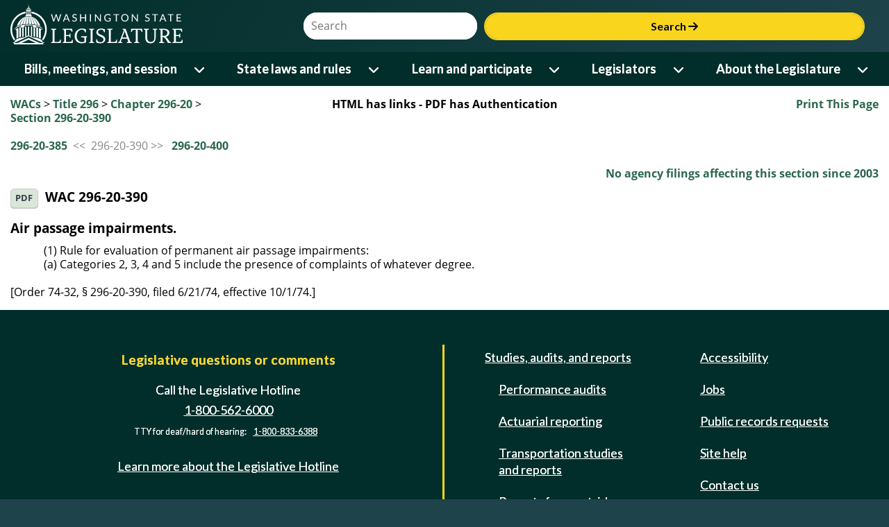

--- FILE ---
content_type: application/javascript
request_url: https://app.leg.wa.gov/WAC/js/wac.js
body_size: 6696
content:
WSLApp.Search = (function () {

    var init = function () {
        if (!WSL.Logger) {
            throw "WSLApp.Search requires WSL.Logger";
        }
        if (!SubmitWebsiteSearch) {
            throw "WSLApp.Search requires WSL.Utilities SubmitWebsiteSearch";
        }
    }()

    var initializeContainer = function (searchLinkId, searchDivId) {
        $(searchLinkId).off('click').on('click', function () {
            $(searchDivId).slideToggle("fast");
        });
    }

    var initializeControls = function (searchInputBoxId, searchButtonId) {
        //hook up enter key to submit search 
        $(searchInputBoxId).bind("keyup", function (e) {
            if (e.which && e.which == 13 || e.keyCode && e.keyCode == 13) {
                $(searchButtonId).click();
            }
        });
        //submit search when clicking the search button
        $(searchButtonId).click(function () {
            //SubmitWebsiteSearch function lives in the framework Utilities file.
            SubmitWebsiteSearch($(searchInputBoxId).val());
        });
    }

    return {
        initializeControls: initializeControls,
        initializeContainer: initializeContainer
    }

})();

$(document).on("mobileinit", function (event, data) {
    WSL.Logger.on();
    $.mobile.hideUrlBar = false; //preserves page scroll
    $.mobile.ajaxEnabled = false; //disable ajax caching of pages
    $.mobile.linkBindingEnabled = false; //makes anchor links work
    $.mobile.hashListeningEnabled = false; //makes anchor links work
});

$(document).on("pagebeforeshow", "[data-role=page]", function (event, data) {
    //initialize javascript media queries
    WSLApp.JSMediaQueries.init();
    WSLApp.JSMediaQueries.apply();
});

//using same functionality as public site
WSLApp.LawDocLookup = (function () {

    function createLookup(inputId, btnId, lookupType, resultLimit, baseUrl) {
        //lookupType is rcw, wac, or wsr
        var lookupFieldId = "#autocomplete" + lookupType;

        function getInput() {
            return $(inputId).val();
        }

        $.support.cors = true;
        $(document).on("pagecreate", function () {
            $(lookupFieldId).on("filterablebeforefilter", function (e, data) {

                var $ul = $(this),
                    $input = $(data.input),
                    value = $input.val(),
                    html = "";
                $ul.html("");

                if (value && value.length > 0) {
                    $ul.html("<li><div class='ui-loader'><span class='ui-icon ui-icon-loading'></span></div></li>");
                    $ul.listview("refresh");

                    var url = baseUrl + lookupType + "/" + getInput() + "/" + resultLimit;

                    //create the list items
                    var successCallback = function (response) {
                        $.each(response, function (i, val) {
                            var text = val;
                            var data = "";
                            if (val.FileName) {
                                text = val.FileName.substring(0, val.FileName.lastIndexOf("."));
                                data = val.Path;
                            }
                            html += "<li data-path='" + data + "'><a href='javascript:;'>" + text + "</a></li>";
                        });
                        $ul.html(html);
                        $ul.enhanceWithin();
                        $ul.listview("refresh");
                        $ul.trigger("updatelayout");
                    }
                    //adding support for IE8/9 http://stackoverflow.com/questions/3362474/jquery-ajax-fails-in-ie-on-cross-domain-calls
                    if ('XDomainRequest' in window && window.XDomainRequest !== null) {

                        var xdr = new XDomainRequest(); // Use Microsoft XDR
                        xdr.open('get', url);
                        xdr.onload = function () {
                            var dom = new ActiveXObject('Microsoft.XMLDOM'),
                                JSON = $.parseJSON(xdr.responseText);

                            dom.async = false;

                            if (JSON == null || typeof (JSON) == 'undefined') {
                                JSON = $.parseJSON(data.firstChild.textContent);
                            }

                            successCallback(JSON); // internal function
                        };

                        xdr.onerror = function () {
                            WSL.Logger.log("Error making service call.");
                        };

                        xdr.send();
                    } else {
                        $.ajax({
                            url: url,
                            dataType: "json",
                            crossDomain: true,
                            data: {},
                            success: successCallback,
                            error: function (xhr, ajaxOptions, thrownError) {
                                WSL.Logger.log(thrownError);
                            }
                        });
                    }
                }
            });
        });

        $(document).on("click", lookupFieldId + " li", function () {
            var selectedItem = $(this).find("a").html(); //get the selected cite
            $(lookupFieldId).parent().parent().prev().find("input:text").val(selectedItem); //put the select item text in the input box
            $(lookupFieldId).empty();
            $(lookupFieldId).parent().parent().prev().find("input:button").click(); //click the GO button
        });
        //hook up enter key to click GO
        $(inputId).keypress(function (e) {
            e.stopImmediatePropagation();
            var key = e.which;
            if (key == 13) // the enter key code
            {
                $(inputId).attr("data-path", "");
                $(btnId).click();
                return false;
            }
        });

    }

   function navigateWAC(host, inputId) {
        if ($(inputId).val() != "") {
            var url = 'default.aspx?cite=' + $(inputId).val();
            window.location.href = url;
            return true;
        }
    };

    
    return {
        CreateLookup: createLookup,
        NavigateWAC: navigateWAC
    }
})();

// Event Handlers

$(document).ready(function () {
    $("#aPrint").on("click", function () {
        $('#divPrintContent').popup({ tolerance: '15,30,15,30' }).popup('open', { positionTo: '#aPrint' });
    });
});